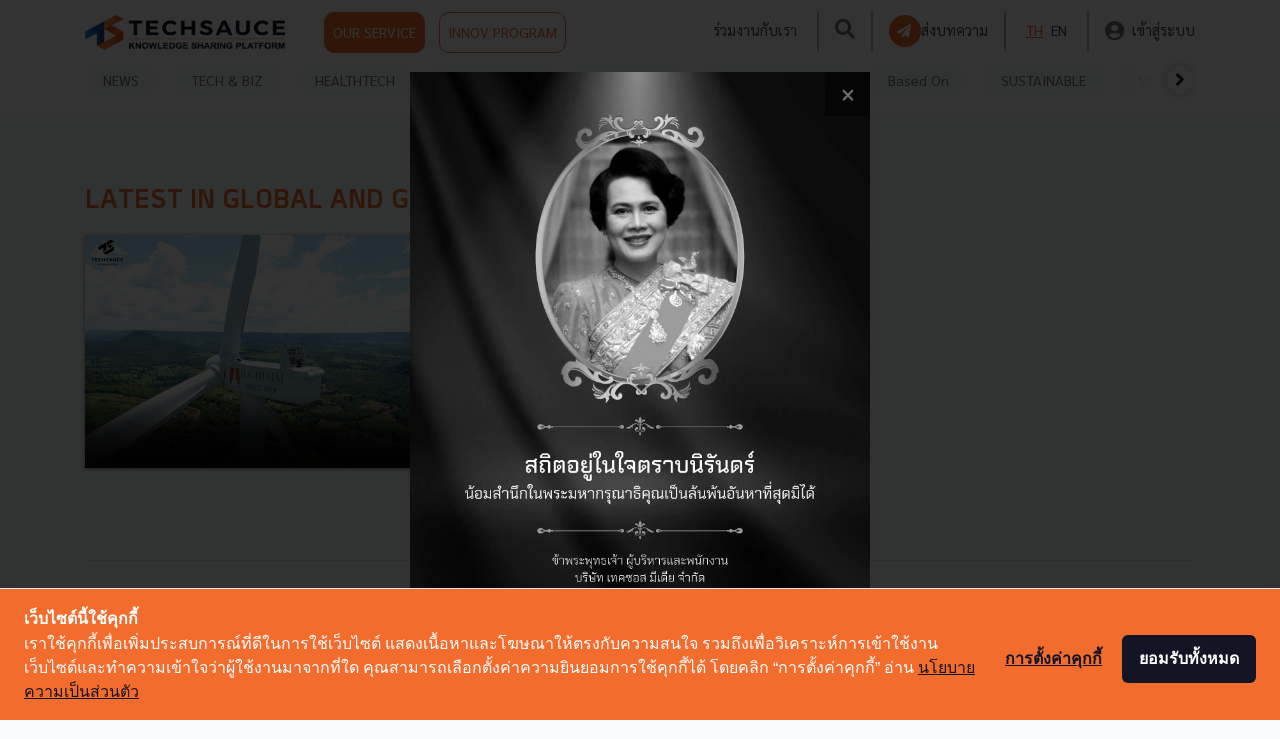

--- FILE ---
content_type: text/css
request_url: https://techsauce.co/css/nav.css
body_size: 22
content:
.btn-bct{background-color:#f36f2f;border-color:#f36f2f;color:#fff}.btn-bct-outline,.btn-bct:hover{background-color:#fff;border-color:#f36f2f;color:#f36f2f}.btn-bct-outline:hover{background-color:#f36f2f;border-color:#f36f2f;color:#fff}.navbar-dark .navbar-toggler{color:hsla(0,0%,100%,.5);border-color:hsla(0,0%,100%,.1)}.navbar-dark .navbar-nav .nav-link{color:#4a4a4a!important}#mobile-lang,#nav-mobile{display:none}#mobile-lang{text-align:center;margin-top:50px}#btn-nav-mobile{color:#555}.nav-scroller{position:relative;z-index:2;height:2.75rem;overflow-y:hidden}.nav-scroller .nav{display:flex;flex-wrap:nowrap;padding-bottom:1rem;margin-top:-1px;overflow-x:auto;text-align:center;white-space:nowrap;-webkit-overflow-scrolling:touch}.nav-scroller .nav-link{padding-top:.75rem;padding-bottom:.75rem;font-size:.875rem}.mobile-only{display:none}@media (max-width:575.98px){.scroll-up{transform:translateY(-100%);opacity:.1;pointer-events:none}.scroll-down{transform:translateY(0);opacity:1}#nav-mobile{background-color:#fff!important;padding-top:20px}#mobile-lang,#nav-mobile{display:inherit}.nav-scroller{margin-top:5px}#top-menu,.head-img{display:none!important}.mobile-only{display:inherit}}